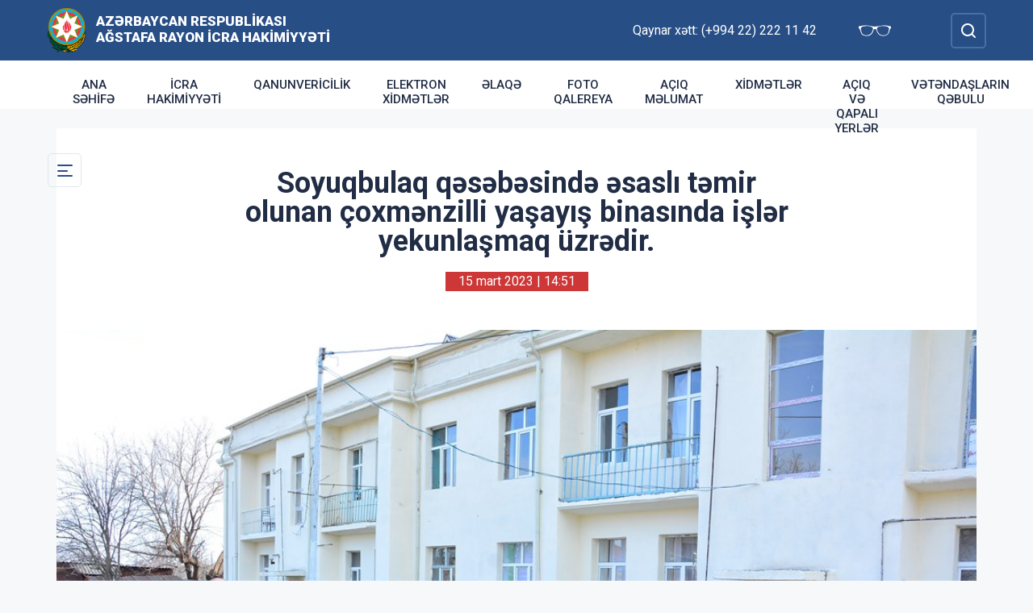

--- FILE ---
content_type: text/html; charset=UTF-8
request_url: http://agstafa-ih.gov.az/az/news/soyuqbulaq-qesebesinde-esasli-temir-olunan-coxmenzilli-yasayis-binasinda-isler-yekunlasmaq-uzredir.html
body_size: 6852
content:
<!DOCTYPE html>
    <html lang="az">
    <head>
        <link rel="preconnect" href="https://fonts.googleapis.com">
        <link rel="preconnect" href="https://fonts.gstatic.com" crossorigin>
        <meta charset="utf-8">
        <meta name="viewport" content="width=device-width, initial-scale=1, shrink-to-fit=no">
        <meta name="csrf-token" content="r1fGW2CZCsrwvOUHXkVtx4Lof0yPRWZZQsP9fePI">
        <title>Soyuqbulaq qəsəbəsində əsaslı təmir olunan çoxmənzilli yaşayış binasında işlər yekunlaşmaq üzrədir. | Azərbaycan Respublikası Ağstafa Rayon İcra Hakimiyyəti</title>
        <meta name="description" content="icra hakimiyyətinin rəsmi veb saytı">
        <meta name="author" content="NModern">
        <meta property="og:url" content="http://agstafa-ih.gov.az/az/news/soyuqbulaq-qesebesinde-esasli-temir-olunan-coxmenzilli-yasayis-binasinda-isler-yekunlasmaq-uzredir.html" />
        <meta property="og:title" content="Soyuqbulaq qəsəbəsində əsaslı təmir olunan çoxmənzilli yaşayış binasında işlər yekunlaşmaq üzrədir." />
        <meta property="og:type" content="article" />
        <meta property="og:image" content="http://agstafa-ih.gov.az/storage/img/news/thumbs/crop_80680c841902aa3c057d275ba226697c.JPG" />
        <meta property="og:image:alt" content="Soyuqbulaq qəsəbəsində əsaslı təmir olunan çoxmənzilli yaşayış binasında işlər yekunlaşmaq üzrədir." />
        <meta property="og:description" content="Ölkə rəhbərliyinin müvafiq tapşırığına uyğun olaraq Ağstafa rayonunda çoxmənzilli yaşayış binalarının təmir-bərpası və yenidən qurulması təbirləri çərçivəsində Soyuqbulaq  qəsəbəsində yerləşən 2 mərtəbəli, 8 mənzilli yaşayış binasında aparılan əsaslı təmir işləri yekunlaşmaq üzrədir." />
        <link href="https://fonts.googleapis.com/css2?family=Inter:wght@500&family=Roboto:wght@400;500;700;900&display=swap" rel="stylesheet">
        <script src="https://code.jquery.com/jquery-3.6.0.min.js"  integrity="sha256-/xUj+3OJU5yExlq6GSYGSHk7tPXikynS7ogEvDej/m4="  crossorigin="anonymous"></script>
        <script src="https://cdn.jsdelivr.net/npm/@fancyapps/ui@4.0.26/dist/fancybox.umd.js" integrity="sha384-NsDLQtkqPJtwIubwhTGTE1KACyhyTX5cFJEUSpIeorRCSa+LDSL665SQ2yYhWATC" crossorigin="anonymous"></script>

        
                <link rel="stylesheet" href="https://cdn.jsdelivr.net/npm/@fancyapps/ui@4.0.26/dist/fancybox.css" integrity="sha384-CavP8iHDuIb8TJd/kck2lVogVOTS1TqhjRrx56qd7shEGw4pwdWjkbgr35TM0kbn" crossorigin="anonymous">
        <link rel="stylesheet" href="https://cdn.jsdelivr.net/npm/@fancyapps/ui@4.0.26/dist/panzoom.css" integrity="sha384-v1Dt7uHmI0d9LPXGQVEFP16PcdRWob7PHfBhBsNPUXGpXyGMQf+KX23WYEVGIDg3" crossorigin="anonymous">
        <link rel="stylesheet" href="http://agstafa-ih.gov.az/bootstrap/css/bootstrap.min.css">
        <link rel="stylesheet" href="http://agstafa-ih.gov.az/js/owlcarousel/assets/owl.carousel.min.css">
        <link rel="stylesheet" href="http://agstafa-ih.gov.az/js/owlcarousel/assets/owl.theme.default.min.css">

        <link rel="stylesheet" href="http://agstafa-ih.gov.az/css/style.css">

        <!-- Check if the language is set to RTL, so apply the RTL layouts -->
        <!-- Otherwise apply the normal LTR layouts -->


            </head>
    <body class="preload">
        <div id="fb-root"></div>
        <script async defer crossorigin="anonymous" src="https://connect.facebook.net/az_AZ/sdk.js#xfbml=1&version=v13.0&appId=1413015429012504&autoLogAppEvents=1" nonce="faYeid84"></script>
        
                <div class="collapse overlay" id="mobileNavbar">
    <div class="container p-0">
        <div class="row">
            <div class="col-12">
                <div class="container">
                    <div class="row">
                        <div class="col-12 text-end" style="height: 0;position: relative;z-index: 2000">
                            <button class="mobile-navbar-toggler" type="button" data-bs-toggle="collapse" data-bs-target="#mobileNavbar" aria-controls="mobileNavbar" aria-expanded="true" aria-label="Toggle mobile Navigation">
                                <span class="mobile-navbar-close-icon"></span>
                            </button>
                        </div>
                        <div class="col-12 text-center">
                            <a href="http://agstafa-ih.gov.az/az" title="İcra Hakimiyyəti"><img src="http://agstafa-ih.gov.az/images/gerb.svg" alt="İcra Hakimiyyəti" class="gerb"/></a>
                        </div>
                        <div class="col-12 text-center">
                            <a href="http://agstafa-ih.gov.az/az" class="mobile-head-text" title="İcra Hakimiyyəti">Azərbaycan Respublikası Ağstafa Rayon İcra Hakimiyyəti</a>
                        </div>
                    </div>
                    <div class="row">
                        <div class="col-12">
                            <nav class="mobile-navbar mobile-main-navbar">
                                <ul class="navbar-nav me-auto mb-2 mb-lg-0">
                                                                                                                        <li class="nav-item">
                                                <a class="nav-link "  href="/az" >Ana səhifə</a>
                                            </li>
                                                                                                                                                                <li class="nav-item">
                                                <a class="nav-link "  href="/az/icra-hakimiyyeti.html" >İcra Hakimiyyəti</a>
                                            </li>
                                                                                                                                                                <li class="nav-item">
                                                <a class="nav-link "  href="http://agstafa-ih.gov.az/az/qanunvericilik.html" >Qanunvericilik</a>
                                            </li>
                                                                                                                                                                <li class="nav-item">
                                                <a class="nav-link "  href="http://agstafa-ih.gov.az/az/elektron-xidmetler1.html" >Elektron xidmətlər</a>
                                            </li>
                                                                                                                                                                <li class="nav-item">
                                                <a class="nav-link "  href="/az/contact.html" >Əlaqə</a>
                                            </li>
                                                                                                                                                                <li class="nav-item">
                                                <a class="nav-link "  href="/gallery.html" >Foto qalereya</a>
                                            </li>
                                                                                                                                                                <li class="nav-item">
                                                <a class="nav-link "  href="http://agstafa-ih.gov.az/az/aciq-melumat1.html" >Açıq Məlumat</a>
                                            </li>
                                                                                                                                                                <li class="nav-item">
                                                <a class="nav-link "  href="http://agstafa-ih.gov.az/az/xidmetler.html" >Xidmətlər</a>
                                            </li>
                                                                                                                                                                <li class="nav-item">
                                                <a class="nav-link "  href="http://agstafa-ih.gov.az/az/aciq-ve-qapali-yerler.html" >Açıq və qapalı yerlər</a>
                                            </li>
                                                                                                                                                                <li class="nav-item">
                                                <a class="nav-link "  href="http://agstafa-ih.gov.az/az/vetendaslarin-qebulu.html" >Vətəndaşların qəbulu</a>
                                            </li>
                                                                                                            </ul>
                            </nav>
                        </div>
                    </div>
                    <div class="row">
                        <div class="col-12">
                            <nav class="mobile-navbar">
                                <ul class="navbar-nav me-auto mb-2 mb-lg-0">
                                                                                                                        <li class="nav-item">
                                                <a class="nav-link "  href="http://agstafa-ih.gov.az/az/ulu-onder-agstafada.html" >ULU ÖNDƏR AĞSTAFADA</a>
                                            </li>
                                                                                                                                                                <li class="nav-item">
                                                <a class="nav-link "  href="http://agstafa-ih.gov.az/az/olke-bascisi-agstafada.html" >ÖLKƏ BAŞÇISI AĞSTAFADA</a>
                                            </li>
                                                                                                                                                                <li class="nav-item">
                                                <a class="nav-link "  href="http://agstafa-ih.gov.az/az/rayon-haqqinda.html" >Rayon haqqında</a>
                                            </li>
                                                                                                                                                                <li class="nav-item">
                                                <a class="nav-link "  href="http://agstafa-ih.gov.az/az/icra-hakimiyyeti.html" >İcra Hakimiyyəti</a>
                                            </li>
                                                                                                                                                                <li class="nav-item">
                                                <a class="nav-link "  href="http://agstafa-ih.gov.az/az/infrastruktur.html" >İnfrastruktur</a>
                                            </li>
                                                                                                                                                                <li class="nav-item">
                                                <a class="nav-link "  href="http://agstafa-ih.gov.az/az/qehremanlarimiz.html" >Qəhrəmanlarımız</a>
                                            </li>
                                                                                                                                                                <li class="nav-item">
                                                <a class="nav-link "  href="http://agstafa-ih.gov.az/az/veten-muharibesi-sehidleri.html" >Vətən Müharibəsi Şəhidləri</a>
                                            </li>
                                                                                                                                                                <li class="nav-item">
                                                <a class="nav-link "  href="http://agstafa-ih.gov.az/az/qanunvericilik.html" >Qanunvericilik</a>
                                            </li>
                                                                                                                                                                <li class="nav-item">
                                                <a class="nav-link "  href="http://agstafa-ih.gov.az/az/azerbaycan.html" >Azərbaycan</a>
                                            </li>
                                                                                                                                                                <li class="nav-item">
                                                <a class="nav-link "  href="http://agstafa-ih.gov.az/az/etik-davranis.html" >Etik davranış</a>
                                            </li>
                                                                                                                                                                <li class="nav-item">
                                                <a class="nav-link "  href="http://agstafa-ih.gov.az/az/agstafa-qezeti.html" >Ağstafa qəzeti</a>
                                            </li>
                                                                                                                                                                <li class="nav-item">
                                                <a class="nav-link "  href="http://agstafa-ih.gov.az/az/imtiyazli-menzil-novbeliyi.html" >İmtiyazlı mənzil növbəliyi</a>
                                            </li>
                                                                                                                                                                <li class="nav-item">
                                                <a class="nav-link "  href="http://agstafa-ih.gov.az/az/konullu-fealiyyeti.html" >Könüllü fəaliyyəti</a>
                                            </li>
                                                                                                                                                                <li class="nav-item">
                                                <a class="nav-link "  href="http://agstafa-ih.gov.az/az/ictimai-sura.html" >İctimai şura</a>
                                            </li>
                                                                                                                                                                <li class="nav-item">
                                                <a class="nav-link "  href="http://agstafa-ih.gov.az/az/aciq-melumat.html" >Açıq Məlumatlar</a>
                                            </li>
                                                                                                                                                                <li class="nav-item">
                                                <a class="nav-link "  href="http://agstafa-ih.gov.az/az/resmi-saytlara-kecid.html" >Rəsmi saytlara keçid</a>
                                            </li>
                                                                                                                                                                <li class="nav-item">
                                                <a class="nav-link "  href="http://agstafa-ih.gov.az/az/rih-bascisinin-serencamlari.html" >RİH başçısının sərəncamları</a>
                                            </li>
                                                                                                                                                                <li class="nav-item">
                                                <a class="nav-link "  href="http://agstafa-ih.gov.az/az/qanunsuz-ozbasina-aparilan-tikinti-islerinin-qarsisinin-alinmasina-mesul-sexsler.html" >Qanunsuz (özbaşına) aparılan tikinti işlərinin qarşısının alınmasına məsul şəxslər</a>
                                            </li>
                                                                                                            </ul>
                            </nav>
                        </div>
                    </div>
                </div>
            </div>
        </div>
    </div>
</div>
<header>
    <section id="blind-mode" class="collapse">
        <div class="container">
            <div class="row">
                <div class="col-xl-6 col-lg-7">
                    <div class="row">
                        <div class="col-lg-6">
                            <div class="choice">
                                <div class="font-size">
                                    <p style="font-size: 16px;">Şriftin ölçüsü : </p>
                                    <button type="button" class="btn-font-sm active">Ab</button>
                                    <button type="button" class="btn-font-lg">Ab</button>
                                </div>

                            </div>
                        </div>
                        <div class="col-lg-6">
                            <div class="choice">
                                <div class="color">
                                    <p style="font-size: 16px;">Saytın rəngi : </p>
                                    <button type="button" class="btn-color green active"></button>
                                    <button type="button" class="btn-color white"></button>
                                </div>
                            </div>
                        </div>
                    </div>
                </div>
                <div class="col-xl-6 col-lg-5 d-flex justify-content-end align-items-center">
                    <div class="close-btn">
                        <button type="button" class="close-button" data-bs-toggle="collapse" data-bs-target="#blind-mode"></button>
                    </div>
                </div>
            </div>
        </div>
    </section>
    <div class="container-fluid head_blue">
        <div class="container h-100 p-0">
            <div class="row d-flex align-items-center h-100">
                <div class="col-1 col-lg-auto p-0 p-sm-2 d-flex d-lg-none order-3">
                    <button class="mobile-navbar-toggler" type="button" data-bs-toggle="collapse" data-bs-target="#mobileNavbar" aria-controls="mobileNavbar" aria-expanded="false" aria-label="Toggle mobile Navigation">
                        <span class="mobile-navbar-toggler-icon"></span>
                    </button>
                </div>
                <div class="col-auto p-0">
                    <a href="http://agstafa-ih.gov.az/az" title="İcra Hakimiyyəti"><img src="http://agstafa-ih.gov.az/images/gerb.svg" alt="İcra Hakimiyyəti"/></a>
                </div>
                <div class="col-auto pe-0 logo_title text-left">
                    <a href="http://agstafa-ih.gov.az/az" title="İcra Hakimiyyəti">Azərbaycan Respublikası Ağstafa Rayon İcra Hakimiyyəti</a>
                </div>
                <div class="col-auto p-0 ms-auto">
                    <span class="text-white me-5 d-none d-lg-inline">Qaynar xətt: (+994 22) 222 11 42</span>                    <a href="#" class="close-button d-none d-lg-inline me-4" data-bs-toggle="collapse" data-bs-target="#blind-mode"><img src="http://agstafa-ih.gov.az/images/glasses.svg" width="40" alt="" /></a>
                </div>
                <div class="col-auto p-0">
                    <div class="dropdown lang_selection">
                                            </div>
                </div>
                <div class="col-auto search_form p-0 d-none d-lg-flex">
                    <form method="GET" action="http://agstafa-ih.gov.az/az/search.html" accept-charset="UTF-8" class="d-flex" role="form">
                        <input type="text" id="search_query" name="q" placeholder="Axtar" autocomplete="off"/>
                        <input type="button" id="search_btn" />
                    </form>
                </div>
                <div class="col-auto p-0 d-lg-none order-1">
                    <button class="mobile-search-toggler" type="button" data-bs-toggle="collapse" data-bs-target="#mobileSearch" aria-controls="mobileSearch" aria-expanded="false" aria-label="Toggle mobile Search Form">
                        <span class="mobile-search-toggler-icon mt-2"></span>
                    </button>
                </div>
            </div>
        </div>
    </div>
    <div class="collapse mobile-search-form d-lg-none" id="mobileSearch">
        <form method="GET" action="http://agstafa-ih.gov.az/az/search.html" accept-charset="UTF-8" class="d-flex justify-content-center p-3" role="form">
            <input type="text" name="q" placeholder="Axtar" autocomplete="off"/>
            <input type="submit"  value=""/>
        </form>
    </div>
    <div class="container-fluid head_white">
        <div class="container h-100 p-0 d-none d-lg-block">
            <div class="row d-flex align-items-center h-100">
                <div class="col">
                    <nav class="navbar navbar-expand-lg p-0">
                        <div class="container-fluid p-0">
                            <div class="collapse navbar-collapse" id="mainNavbar">
                                <ul class="navbar-nav me-auto mb-2 mb-lg-0">
                                                                            











                                                <li class="nav-item">
                                                    <a class="nav-link "  href="/az" >Ana səhifə</a>
                                                </li>

                                                                                                                    











                                                <li class="nav-item">
                                                    <a class="nav-link "  href="/az/icra-hakimiyyeti.html" >İcra Hakimiyyəti</a>
                                                </li>

                                                                                                                    











                                                <li class="nav-item">
                                                    <a class="nav-link "  href="http://agstafa-ih.gov.az/az/qanunvericilik.html" >Qanunvericilik</a>
                                                </li>

                                                                                                                    











                                                <li class="nav-item">
                                                    <a class="nav-link "  href="http://agstafa-ih.gov.az/az/elektron-xidmetler1.html" >Elektron xidmətlər</a>
                                                </li>

                                                                                                                    











                                                <li class="nav-item">
                                                    <a class="nav-link "  href="/az/contact.html" >Əlaqə</a>
                                                </li>

                                                                                                                    











                                                <li class="nav-item">
                                                    <a class="nav-link "  href="/gallery.html" >Foto qalereya</a>
                                                </li>

                                                                                                                    











                                                <li class="nav-item">
                                                    <a class="nav-link "  href="http://agstafa-ih.gov.az/az/aciq-melumat1.html" >Açıq Məlumat</a>
                                                </li>

                                                                                                                    











                                                <li class="nav-item">
                                                    <a class="nav-link "  href="http://agstafa-ih.gov.az/az/xidmetler.html" >Xidmətlər</a>
                                                </li>

                                                                                                                    











                                                <li class="nav-item">
                                                    <a class="nav-link "  href="http://agstafa-ih.gov.az/az/aciq-ve-qapali-yerler.html" >Açıq və qapalı yerlər</a>
                                                </li>

                                                                                                                    











                                                <li class="nav-item">
                                                    <a class="nav-link "  href="http://agstafa-ih.gov.az/az/vetendaslarin-qebulu.html" >Vətəndaşların qəbulu</a>
                                                </li>

                                                                                                            </ul>
                            </div>
                        </div>
                    </nav>
                </div>
                <div class="col-auto p-0 d-none d-lg-flex">
                    <button id="sub-navbar-toggler" class="navbar-toggler p-0 collapsed" type="button" data-bs-toggle="collapse" data-bs-target="#secondaryNavbar" aria-controls="secondaryNavbar" aria-expanded="false" aria-label="Toggle Secondary Navigation">
                        <span class="navbar-toggler-icon"></span>
                    </button>
                </div>
            </div>
            <div class="row">
                <div class="col p-0">
                    <nav class="navbar secondaryNavbar">
                        <div class="container-fluid">
                            <div class="collapse navbar-collapse" id="secondaryNavbar">
                                <div class="row pt-3 pb-3">
                                    <div class="col-3">
                                                                                                                                                            <a class="nav-link "  href="http://agstafa-ih.gov.az/az/ulu-onder-agstafada.html" >ULU ÖNDƏR AĞSTAFADA</a>
                                                                                                                                                                                                                                                        <a class="nav-link "  href="http://agstafa-ih.gov.az/az/olke-bascisi-agstafada.html" >ÖLKƏ BAŞÇISI AĞSTAFADA</a>
                                                                                                                                                                                                                                                        <a class="nav-link "  href="http://agstafa-ih.gov.az/az/rayon-haqqinda.html" >Rayon haqqında</a>
                                                                                                                                                                                                                                                        <a class="nav-link "  href="http://agstafa-ih.gov.az/az/icra-hakimiyyeti.html" >İcra Hakimiyyəti</a>
                                                                                                                                                                                                                                                        <a class="nav-link "  href="http://agstafa-ih.gov.az/az/infrastruktur.html" >İnfrastruktur</a>
                                                                                                                                                                                                                                                        <a class="nav-link "  href="http://agstafa-ih.gov.az/az/qehremanlarimiz.html" >Qəhrəmanlarımız</a>
                                                                                                                                                                        </div>
                                        <div class="col-3">
                                                                                                                                                                <a class="nav-link "  href="http://agstafa-ih.gov.az/az/veten-muharibesi-sehidleri.html" >Vətən Müharibəsi Şəhidləri</a>
                                                                                                                                                                                                                                                        <a class="nav-link "  href="http://agstafa-ih.gov.az/az/qanunvericilik.html" >Qanunvericilik</a>
                                                                                                                                                                                                                                                        <a class="nav-link "  href="http://agstafa-ih.gov.az/az/azerbaycan.html" >Azərbaycan</a>
                                                                                                                                                                                                                                                        <a class="nav-link "  href="http://agstafa-ih.gov.az/az/etik-davranis.html" >Etik davranış</a>
                                                                                                                                                                                                                                                        <a class="nav-link "  href="http://agstafa-ih.gov.az/az/agstafa-qezeti.html" >Ağstafa qəzeti</a>
                                                                                                                                                                                                                                                        <a class="nav-link "  href="http://agstafa-ih.gov.az/az/imtiyazli-menzil-novbeliyi.html" >İmtiyazlı mənzil növbəliyi</a>
                                                                                                                                                                        </div>
                                        <div class="col-3">
                                                                                                                                                                <a class="nav-link "  href="http://agstafa-ih.gov.az/az/konullu-fealiyyeti.html" >Könüllü fəaliyyəti</a>
                                                                                                                                                                                                                                                        <a class="nav-link "  href="http://agstafa-ih.gov.az/az/ictimai-sura.html" >İctimai şura</a>
                                                                                                                                                                                                                                                        <a class="nav-link "  href="http://agstafa-ih.gov.az/az/aciq-melumat.html" >Açıq Məlumatlar</a>
                                                                                                                                                                                                                                                        <a class="nav-link "  href="http://agstafa-ih.gov.az/az/resmi-saytlara-kecid.html" >Rəsmi saytlara keçid</a>
                                                                                                                                                                                                                                                        <a class="nav-link "  href="http://agstafa-ih.gov.az/az/rih-bascisinin-serencamlari.html" >RİH başçısının sərəncamları</a>
                                                                                                                                                                                                                                                        <a class="nav-link "  href="http://agstafa-ih.gov.az/az/qanunsuz-ozbasina-aparilan-tikinti-islerinin-qarsisinin-alinmasina-mesul-sexsler.html" >Qanunsuz (özbaşına) aparılan tikinti işlərinin qarşısının alınmasına məsul şəxslər</a>
                                                                                                                                                                        </div>
                                        <div class="col-3">
                                                                                                                </div>
                                </div>
                            </div>
                        </div>
                    </nav>
                </div>
            </div>
        </div>
    </div>
</header>
                    <main>
        <section class="container p-lg-0 mt-4 mb-4">
            <div class="info_content">
                <h1>Soyuqbulaq qəsəbəsində əsaslı təmir olunan çoxmənzilli yaşayış binasında işlər yekunlaşmaq üzrədir.</h1>
                <div class="text-center  mb-3 mb-lg-5">
                    <span class="bg-mainred text-white d-inline-block date ps-3 pe-3 m-auto">15 mart 2023 | 14:51</span>
                </div>
                                <div id="carouselNews" class="carousel carousel-light slide news_carousel" data-bs-ride="carousel">
                                        <div class="carousel-inner">
                                                    <div class="carousel-item  active " data-bs-interval="2000">
                                <img src="http://agstafa-ih.gov.az/storage/img/news/80680c841902aa3c057d275ba226697c.JPG" class="d-block w-100" alt="1. Soyuqbulaq-çoxmənzilli yaşayış binası 13.03.2023 (12).JPG">
                            </div>
                                                                    </div>
                </div>
                                <div class="metn">
                    <p style="text-align: justify;">Ölkə rəhbərliyinin müvafiq tapşırığına uyğun olaraq Ağstafa rayonunda çoxmənzilli yaşayış binalarının təmir-bərpası və yenidən qurulması təbirləri çərçivəsində Soyuqbulaq  qəsəbəsində yerləşən 2 mərtəbəli, 8 mənzilli yaşayış binasında aparılan əsaslı təmir işləri yekunlaşmaq üzrədir. Ağstafa RİH başçısı Seymur Orucov rayonun bir sıra məsul şəxsləri ilə birlikdə binada həyata keçirilən yenidənqurma işlərini növbəti dəfə yerində nəzərdən keçirib. Təmir-tikinti işlərinə dair bina sakinlərinin təklif və müraciətləri qəbul olunub, aidiyyəti üzrə məsul şəxslərə müvafiq tapşırıqlar verilib. Əsaslı təmir işləri çərçivəsində binanın dam örtüyü yenidən qurulub, hər iki giriş bloku əsaslı təmir edilib. Binada mövcud taxta pəncərə blokları müasir tipli plastik pəncərə blokları ilə əvəz edilib. Eyni zamanda binanın fasad hissəsində suvaq işləri aparılaraq rəngləninbdir. Binanın perimetri boyunca sel-səkiləri quraşdırılıbdır. Bina sakinləri Ağstafa rayonunda icra olunan abadlıq-quruculuq tədbirlərinə, o cümlədən onlara göstərilən bu cür yüksək diqqət və qayğıya görə Prezident İlham Əliyevə dərin minnətdarlıqlarını bildiriblər.</p>
                </div>
                                <div class="row">
                                            <div class="col-12 col-md-6 col-lg-4 col-xl-3">
                            <a href="http://agstafa-ih.gov.az/storage/img/news/2c5ad8c2e4d01728b6aa8e7ed6dc44ec.jpg" class="gallery-item gallery-photo" data-fancybox="gallery">
                                <img src="http://agstafa-ih.gov.az/storage/img/news/thumbs/2c5ad8c2e4d01728b6aa8e7ed6dc44ec.jpg" alt="Soyuqbulaq qəsəbəsində əsaslı təmir olunan çoxmənzilli yaşayış binasında işlər yekunlaşmaq üzrədir." />
                            </a>
                        </div>
                                            <div class="col-12 col-md-6 col-lg-4 col-xl-3">
                            <a href="http://agstafa-ih.gov.az/storage/img/news/94b06a0c5be5c06ac20318094da259ce.JPG" class="gallery-item gallery-photo" data-fancybox="gallery">
                                <img src="http://agstafa-ih.gov.az/storage/img/news/thumbs/94b06a0c5be5c06ac20318094da259ce.JPG" alt="Soyuqbulaq qəsəbəsində əsaslı təmir olunan çoxmənzilli yaşayış binasında işlər yekunlaşmaq üzrədir." />
                            </a>
                        </div>
                                            <div class="col-12 col-md-6 col-lg-4 col-xl-3">
                            <a href="http://agstafa-ih.gov.az/storage/img/news/edb2c958451fbe0f21cf1156d0d1a1b5.jpg" class="gallery-item gallery-photo" data-fancybox="gallery">
                                <img src="http://agstafa-ih.gov.az/storage/img/news/thumbs/edb2c958451fbe0f21cf1156d0d1a1b5.jpg" alt="Soyuqbulaq qəsəbəsində əsaslı təmir olunan çoxmənzilli yaşayış binasında işlər yekunlaşmaq üzrədir." />
                            </a>
                        </div>
                                            <div class="col-12 col-md-6 col-lg-4 col-xl-3">
                            <a href="http://agstafa-ih.gov.az/storage/img/news/180f19dad049a803dc4d668f363c0e54.jpg" class="gallery-item gallery-photo" data-fancybox="gallery">
                                <img src="http://agstafa-ih.gov.az/storage/img/news/thumbs/180f19dad049a803dc4d668f363c0e54.jpg" alt="Soyuqbulaq qəsəbəsində əsaslı təmir olunan çoxmənzilli yaşayış binasında işlər yekunlaşmaq üzrədir." />
                            </a>
                        </div>
                                            <div class="col-12 col-md-6 col-lg-4 col-xl-3">
                            <a href="http://agstafa-ih.gov.az/storage/img/news/219a991e5ae5251b2ba6ae665ea460d9.JPG" class="gallery-item gallery-photo" data-fancybox="gallery">
                                <img src="http://agstafa-ih.gov.az/storage/img/news/thumbs/219a991e5ae5251b2ba6ae665ea460d9.JPG" alt="Soyuqbulaq qəsəbəsində əsaslı təmir olunan çoxmənzilli yaşayış binasında işlər yekunlaşmaq üzrədir." />
                            </a>
                        </div>
                                            <div class="col-12 col-md-6 col-lg-4 col-xl-3">
                            <a href="http://agstafa-ih.gov.az/storage/img/news/d91655977112f07abe46b04c86a8d7d7.jpg" class="gallery-item gallery-photo" data-fancybox="gallery">
                                <img src="http://agstafa-ih.gov.az/storage/img/news/thumbs/d91655977112f07abe46b04c86a8d7d7.jpg" alt="Soyuqbulaq qəsəbəsində əsaslı təmir olunan çoxmənzilli yaşayış binasında işlər yekunlaşmaq üzrədir." />
                            </a>
                        </div>
                                    </div>
                
                <div class="metn">
                    <div class="sharing">
    <div class="d-inline-block align-text-top facebook"><div class="fb-share-button" data-href="http://agstafa-ih.gov.az/az/news/soyuqbulaq-qesebesinde-esasli-temir-olunan-coxmenzilli-yasayis-binasinda-isler-yekunlasmaq-uzredir.html" data-layout="button_count" data-size="large"><a target="_blank" href="https://www.facebook.com/sharer/sharer.php?u=http%3A%2F%2Fagstafa-ih.gov.az%2Faz%2Fnews%2Fsoyuqbulaq-qesebesinde-esasli-temir-olunan-coxmenzilli-yasayis-binasinda-isler-yekunlasmaq-uzredir.html" class="fb-xfbml-parse-ignore">Share</a></div></div>

    <div class="d-inline-block align-text-top twitter"><a class="btn btn-primary btn-sm" href="https://twitter.com/intent/tweet?original_referer=http%3A%2F%2Ficra.loc%2F&ref_src=twsrc%5Etfw%7Ctwcamp%5Ebuttonembed%7Ctwterm%5Eshare%7Ctwgr%5E&text=Soyuqbulaq%20q%C9%99s%C9%99b%C9%99sind%C9%99%20%C9%99sasl%C4%B1%20t%C9%99mir%20olunan%20%C3%A7oxm%C9%99nzilli%20ya%C5%9Fay%C4%B1%C5%9F%20binas%C4%B1nda%20i%C5%9Fl%C9%99r%20yekunla%C5%9Fmaq%20%C3%BCzr%C9%99dir.&url=http%3A%2F%2Fagstafa-ih.gov.az%2Faz%2Fnews%2Fsoyuqbulaq-qesebesinde-esasli-temir-olunan-coxmenzilli-yasayis-binasinda-isler-yekunlasmaq-uzredir.html" target="_blank">Twitter</a></div>
    <div class="d-inline-block align-text-top whatsapp"><a class="btn btn-primary btn-sm" href="https://api.whatsapp.com/send?text=Soyuqbulaq%20q%C9%99s%C9%99b%C9%99sind%C9%99%20%C9%99sasl%C4%B1%20t%C9%99mir%20olunan%20%C3%A7oxm%C9%99nzilli%20ya%C5%9Fay%C4%B1%C5%9F%20binas%C4%B1nda%20i%C5%9Fl%C9%99r%20yekunla%C5%9Fmaq%20%C3%BCzr%C9%99dir.%0A%0A%0Ahttp%3A%2F%2Fagstafa-ih.gov.az%2Faz%2Fnews%2Fsoyuqbulaq-qesebesinde-esasli-temir-olunan-coxmenzilli-yasayis-binasinda-isler-yekunlasmaq-uzredir.html" target="_blank">WhatsApp</a></div>
    <div class="d-inline-block align-text-top telegram"><a class="btn btn-primary btn-sm" href="https://t.me/share?url=http%3A%2F%2Fagstafa-ih.gov.az%2Faz%2Fnews%2Fsoyuqbulaq-qesebesinde-esasli-temir-olunan-coxmenzilli-yasayis-binasinda-isler-yekunlasmaq-uzredir.html&text=Soyuqbulaq%20q%C9%99s%C9%99b%C9%99sind%C9%99%20%C9%99sasl%C4%B1%20t%C9%99mir%20olunan%20%C3%A7oxm%C9%99nzilli%20ya%C5%9Fay%C4%B1%C5%9F%20binas%C4%B1nda%20i%C5%9Fl%C9%99r%20yekunla%C5%9Fmaq%20%C3%BCzr%C9%99dir." target="_blank">Telegram</a></div>

    <div class="d-inline-block align-text-top email"><a class="btn btn-primary btn-sm" href="mailto:?subject=Soyuqbulaq%20q%C9%99s%C9%99b%C9%99sind%C9%99%20%C9%99sasl%C4%B1%20t%C9%99mir%20olunan%20%C3%A7oxm%C9%99nzilli%20ya%C5%9Fay%C4%B1%C5%9F%20binas%C4%B1nda%20i%C5%9Fl%C9%99r%20yekunla%C5%9Fmaq%20%C3%BCzr%C9%99dir.&body=Soyuqbulaq%20q%C9%99s%C9%99b%C9%99sind%C9%99%20%C9%99sasl%C4%B1%20t%C9%99mir%20olunan%20%C3%A7oxm%C9%99nzilli%20ya%C5%9Fay%C4%B1%C5%9F%20binas%C4%B1nda%20i%C5%9Fl%C9%99r%20yekunla%C5%9Fmaq%20%C3%BCzr%C9%99dir.%0A%0A%0Ahttp%3A%2F%2Fagstafa-ih.gov.az%2Faz%2Fnews%2Fsoyuqbulaq-qesebesinde-esasli-temir-olunan-coxmenzilli-yasayis-binasinda-isler-yekunlasmaq-uzredir.html">Mail</a></div>
</div>
                </div>
</div>
</section>
<section class="container p-lg-0 mb-4">
        <div class="row">
            <div class="col-12">
                <div class="card mycard-white">
                    <div class="card-header d-flex">
                        Keçidlər
                    </div>
                    <div class="card-body">
                        <div class="container p-0">
                            <div class="row">
                                <div class="owl-carousel owl-theme">
                                                                                                                        <div class="item">
                                                <a href="http://heydar-aliyev.org/" target=&quot;_blank&quot; title="Heydər Əliyev" class="d-block mb-3 mb-lg-0"><img src="http://agstafa-ih.gov.az/storage/img/links/00331e12897b9bd818527cc7fa131a6b.jpg" alt="" class="img-fluid w-100" /></a>
                                            </div>
                                                                                                                                                                <div class="item">
                                                <a href="http://president.az/" target=&quot;_blank&quot; title="İlham Əliyev" class="d-block mb-3 mb-lg-0"><img src="http://agstafa-ih.gov.az/storage/img/links/f9e8d96208594297d86f1d2577c6d758.jpg" alt="" class="img-fluid w-100" /></a>
                                            </div>
                                                                                                                                                                <div class="item">
                                                <a href="http://www.mehriban-aliyeva.az/" target=&quot;_blank&quot; title="Mehriban Əliyeva" class="d-block mb-3 mb-lg-0"><img src="http://agstafa-ih.gov.az/storage/img/links/a80da05b2b8ece46cf415268d0232c5b.jpg" alt="" class="img-fluid w-100" /></a>
                                            </div>
                                                                                                                                                                <div class="item">
                                                <a href="http://heydar-aliyev-foundation.org/" target=&quot;_blank&quot; title="Heydər Əliyev Fondunun veb saytı" class="d-block mb-3 mb-lg-0"><img src="http://agstafa-ih.gov.az/storage/img/links/e8b743b3fade8053e2e9f255766f145e.jpg" alt="" class="img-fluid w-100" /></a>
                                            </div>
                                                                                                                                                                <div class="item">
                                                <a href="http://asan.gov.az/" target=&quot;_blank&quot; title="Asan xidmət" class="d-block mb-3 mb-lg-0"><img src="http://agstafa-ih.gov.az/storage/img/links/48182aa351d90f79a18ba5921b617b56.jpg" alt="" class="img-fluid w-100" /></a>
                                            </div>
                                                                                                                                                                <div class="item">
                                                <a href="http://rih.gov.az/" target=&quot;_blank&quot; title="Rəqəmsal icra hakimiyyəti" class="d-block mb-3 mb-lg-0"><img src="http://agstafa-ih.gov.az/storage/img/links/67a29273bdeaa3f3f476f9c3448b02bc.jpg" alt="" class="img-fluid w-100" /></a>
                                            </div>
                                                                                                                                                                <div class="item">
                                                <a href="https://asan.gov.az/az/category/asan-kommunal" target=&quot;_blank&quot; title="Asan komunal" class="d-block mb-3 mb-lg-0"><img src="http://agstafa-ih.gov.az/storage/img/links/237876bdfcffc9dd1e3327e9a128bf7e.jpg" alt="" class="img-fluid w-100" /></a>
                                            </div>
                                                                                                            </div>
                            </div>
                        </div>
                    </div>
                </div>
            </div>
        </div>
    </section>
</main>
        <footer>
    <div class="container-fluid">
        <div class="container p-0 pt-4 pb-4">
            <div class="row">
                <div class="col-lg-4">
                    <div class="row align-items-center">
                        <div class="col-12 col-lg-12 col-xxl-auto pl-0 text-center text-xxl-start">
                            <a href="#"><img src="http://agstafa-ih.gov.az/images/gerb.svg" class="footer-gerb" alt=""/></a>
                        </div>
                        <div class="col-12 col-lg-12 col-xxl-auto pr-0 mb-4 logo_footer text-center text-xxl-start">
                            <a href="#">Azərbaycan Respublikası Ağstafa Rayon İcra Hakimiyyəti</a>
                        </div>
                    </div>
                </div>
                <div class="col-12 col-sm-8 ms-auto me-auto col-lg-5 mb-4 mb-lg-0 text-center text-lg-start">
                    <span class="address">Ağstafa şəhəri, H.Arif küçəsi 3</span>
                    <span class="phone">Tel/Fax: (+994 22) 222 12 95,  (+994 22) 222 30 14</span>
                    <a href="mailto:mail@agstafa-ih.gov.az" class="mail">mail@agstafa-ih.gov.az</a>
                    <span class="phone">Qaynar xətt: (+994 22) 222 11 42</span>                </div>
                <div class="col-lg-3 social text-center text-lg-start">
                    <h4>Sosial şəbəkələr</h4>
                                        <a href="https://www.facebook.com/agstafarayonu" target="_blank" class="facebook"></a>
                                                                <a href="https://www.youtube.com/channel/UCfCyJbhV4ml9mnn249gb_Rw" target="_blank" class="youtube"></a>
                                                                <a href="https://www.instagram.com/accounts/login/?next=/agstafa_rayonu/" target="_blank" class="instagram"></a>
                                                                <a href="https://twitter.com/Agstafa1990" target="_blank" class="twitter"></a>
                                    </div>
            </div>
        </div>
    </div>
    <div class="container-fluid copyleft">
        <div class="container p-0">
            <div class="row">
                <div class="col">
                    <span>© Copyright 2026 - Bütün hüquqlar qorunur</span><img src="http://agstafa-ih.gov.az/az/cron" style="opacity: 0" />
                </div>
            </div>
        </div>
    </div>
</footer>



        <!-- Scripts -->
                <script defer src="http://agstafa-ih.gov.az/bootstrap/js/bootstrap.bundle.js"></script>
        <script defer src="http://agstafa-ih.gov.az/js/owlcarousel/owl.carousel.js"></script>
        <script defer src="http://agstafa-ih.gov.az/js/app.js"></script>
        <script src="http://agstafa-ih.gov.az/js/manifest.js"></script>

        <script src="http://agstafa-ih.gov.az/js/vendor.js"></script>

        <script src="http://agstafa-ih.gov.az/js/frontend.js"></script>

        
            </body>
</html>
